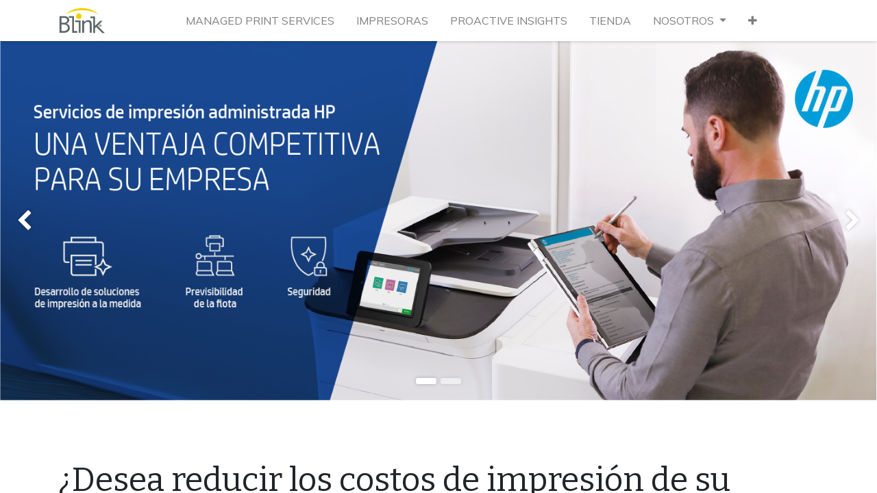

--- FILE ---
content_type: text/html; charset=utf-8
request_url: https://www.blink.com.gt/
body_size: 7870
content:
<!DOCTYPE html>
        <html lang="es-GT" data-website-id="4" data-main-object="website.page(18,)" data-oe-company-name="BLINK, S. A." data-add2cart-redirect="1">
    <head>
                <meta charset="utf-8"/>
                <meta http-equiv="X-UA-Compatible" content="IE=edge,chrome=1"/>
            <meta name="viewport" content="width=device-width, initial-scale=1"/>
        <meta name="generator" content="Odoo"/>
                        <meta property="og:type" content="website"/>
                        <meta property="og:title" content="Home | BLINK22"/>
                        <meta property="og:site_name" content="BLINK22"/>
                        <meta property="og:url" content="https://www.blink.com.gt/"/>
                        <meta property="og:image" content="https://www.blink.com.gt/web/image/website/4/logo?unique=f83bb73"/>
                    <meta name="twitter:card" content="summary_large_image"/>
                    <meta name="twitter:title" content="Home | BLINK22"/>
                    <meta name="twitter:image" content="https://www.blink.com.gt/web/image/website/4/logo/300x300?unique=f83bb73"/>
                <link rel="alternate" hreflang="en" href="https://www.blink.com.gt/en_US"/>
                <link rel="alternate" hreflang="es" href="https://www.blink.com.gt/"/>
                <link rel="alternate" hreflang="x-default" href="https://www.blink.com.gt/"/>
        <link rel="canonical" href="https://www.blink.com.gt/"/>
        <link rel="preconnect" href="https://fonts.gstatic.com/" crossorigin=""/>
                <title> Home | BLINK22 </title>
                <link type="image/x-icon" rel="shortcut icon" href="/web/image/website/4/favicon?unique=f83bb73"/>
            <link rel="preload" href="/web/static/lib/fontawesome/fonts/fontawesome-webfont.woff2?v=4.7.0" as="font" crossorigin=""/>
            <link type="text/css" rel="stylesheet" href="/web/assets/281296-bf4c191/4/web.assets_common.min.css" data-asset-bundle="web.assets_common" data-asset-version="bf4c191"/>
            <link type="text/css" rel="stylesheet" href="/web/assets/274743-ed182a6/4/web.assets_frontend.min.css" data-asset-bundle="web.assets_frontend" data-asset-version="ed182a6"/>
                <script id="web.layout.odooscript" type="text/javascript">
                    var odoo = {
                        csrf_token: "51f37a998e05ca7fac2954a40c741ba27036139ao1800765317",
                        debug: "",
                    };
                </script>
            <script type="text/javascript">
                odoo.__session_info__ = {"is_admin": false, "is_system": false, "is_website_user": true, "user_id": false, "is_frontend": true, "profile_session": null, "profile_collectors": null, "profile_params": null, "show_effect": "True", "translationURL": "/website/translations", "cache_hashes": {"translations": "62fe4bbe693f48a1d39d4b635ea9da169f42e53e"}, "recaptcha_public_key": "6LchFnwaAAAAAFgh1NkVZGQlw8pihMsfDSs5BiHt", "lang_url_code": "es_GT", "geoip_country_code": "US"};
                if (!/(^|;\s)tz=/.test(document.cookie)) {
                    const userTZ = Intl.DateTimeFormat().resolvedOptions().timeZone;
                    document.cookie = `tz=${userTZ}; path=/`;
                }
            </script>
            <script defer="defer" type="text/javascript" src="/web/assets/270004-bf6cbed/4/web.assets_common_minimal.min.js" data-asset-bundle="web.assets_common_minimal" data-asset-version="bf6cbed"></script>
            <script defer="defer" type="text/javascript" src="/web/assets/270005-ab84a5a/4/web.assets_frontend_minimal.min.js" data-asset-bundle="web.assets_frontend_minimal" data-asset-version="ab84a5a"></script>
            <script defer="defer" type="text/javascript" data-src="/web/assets/267453-777ca9e/4/web.assets_common_lazy.min.js" data-asset-bundle="web.assets_common_lazy" data-asset-version="777ca9e"></script>
            <script defer="defer" type="text/javascript" data-src="/web/assets/270006-fc1cc47/4/web.assets_frontend_lazy.min.js" data-asset-bundle="web.assets_frontend_lazy" data-asset-version="fc1cc47"></script>
        </head>
            <body class="">
            <input type="hidden" id="style" name="style"/>
            <input type="hidden" id="r_year" name="r_year"/>
            <div class="modal fade" id="sh_website_modal_popup" role="dialog" data-backdrop="static" aria-hidden="true">
                <div class="modal-dialog">
                    <div class="modal-content" style="background: linear-gradient(45deg, , );">
                        <div class="modal-body">
                            <div>
                                    <p><div><p><br></p></div></p>
                            </div>
                            <div class="btn_group text-center">
                                <a class="btn no_btn" target="_blank" role="button" href="" style="border:1px solid ;">
                                    No
                                </a>
                                <button class="btn yes_btn" type="button" data-dismiss="modal" style="background:;">sí</button>
                            </div>
                                <div class="yes_msg">
                                    <div><p><br></p></div>
                                </div>
                        </div>
                    </div>
                </div>
            </div>
            <div class="modal fade" id="sh_website_modal_popup_2" role="dialog" data-backdrop="static" aria-hidden="true" style="background-image:url(&#34;data:image/png;base64, &#34;);">
                <div class="bg_overlay" style="background: linear-gradient(45deg, , );"></div>
                <div class="modal-dialog">
                    <div class="modal-content">
                        <div class="modal-body">
                            <div>
                                    <p><div><p><br></p></div></p>
                            </div>
                            <div class="row sh_input_box">
                                <div class="col">
                                    <span> fecha  span>
                                    </span><input type="text" class="form-control" id="date" placeholder="Dd"/>
                                </div>
                                <div class="col">
                                    <span> mes  span>
                                    </span><input type="text" class="form-control" id="month" placeholder="Mm"/>
                                </div>
                                <div class="col">
                                    <span> año  span>
                                    </span><input type="text" class="form-control" id="year" placeholder="Yyyy"/>
                                </div>
                            </div>
                            <div id="not_eligible" class="">
                                <p>Lo siento, no es elegible para visitar este sitio web.</p>
                            </div>
                            <div id="valid_date" class="">
                                <p>Por favor ingrese la fecha de nacimiento válida.</p>
                            </div>
                            <div class="check_cls">
                                <div class="input_checkbox_list">
                                    <div class="checkbox_item">
                                        <input type="checkbox" id="check1" class="input-checkbox"/>
                                        <label for="check1">
                                        </label>
                                    </div>
                                </div>
                                <div class="btn_group text-center">
                                    <a class="btn exit_btn" target="_blank" role="button" href="" style="border:1px solid ;">
                                        Salida
                                    </a>
                                    <button type="button" class="btn yes_btn enter_btn" data-dismiss="modal" style="background:;">Ingresar</button>
                                </div>
                            </div>
                        </div>
                    </div>
                </div>
            </div>
        <div id="wrapwrap" class="   ">
            <div class="te_auto_play_value d-none">
                <span>True</span>
            </div>
        <header id="top" data-anchor="true" data-name="Header" class="  o_header_standard o_hoverable_dropdown">
    <nav data-name="Navbar" class="navbar navbar-expand-lg navbar-light o_colored_level o_cc shadow-sm">
            <div id="top_menu_container" class="container justify-content-start justify-content-lg-between">
    <a href="/" class="navbar-brand logo mr-4">
            <span role="img" aria-label="Logo of BLINK22" title="BLINK22"><img src="/web/image/website/4/logo/BLINK22?unique=f83bb73" class="img img-fluid" alt="BLINK22" loading="lazy"/></span>
        </a>
                <div id="top_menu_collapse" class="collapse navbar-collapse order-last order-lg-0">
    <ul id="top_menu" class="nav navbar-nav o_menu_loading mx-auto nav-pills">
    <li class="nav-item">
        <a role="menuitem" href="/managed-print-services" class="nav-link ">
            <span>MANAGED PRINT SERVICES</span>
        </a>
    </li>
    <li class="nav-item">
        <a role="menuitem" href="/impresoras" class="nav-link ">
            <span>IMPRESORAS</span>
        </a>
    </li>
    <li class="nav-item">
        <a role="menuitem" href="/proactive-insights" class="nav-link ">
            <span>PROACTIVE INSIGHTS</span>
        </a>
    </li>
    <li class="nav-item">
        <a role="menuitem" href="/shop" class="nav-link ">
            <span>TIENDA</span>
        </a>
    </li>
    <li class="nav-item dropdown  ">
        <a data-toggle="dropdown" href="#" class="nav-link dropdown-toggle ">
            <span>NOSOTROS</span>
        </a>
        <ul class="dropdown-menu" role="menu">
    <li class="">
        <a role="menuitem" href="/nosotros" class="dropdown-item ">
            <span>Conócenos</span>
        </a>
    </li>
    <li class="">
        <a role="menuitem" href="/servicios" class="dropdown-item ">
            <span>Servicios</span>
        </a>
    </li>
    <li class="">
        <a role="menuitem" href="/contactus" class="dropdown-item ">
            <span>Contacto</span>
        </a>
    </li>
        </ul>
    </li>
    <li class="nav-item">
        <a role="menuitem" href="/shop" class="nav-link ">
            <span>Tienda</span>
        </a>
    </li>
    <li class="nav-item">
        <a role="menuitem" href="/event" class="nav-link ">
            <span>Eventos</span>
        </a>
    </li>
        <li class="nav-item mx-lg-3 divider d-none"></li> 
        <li class="o_wsale_my_cart align-self-md-start d-none nav-item mx-lg-3">
            <a href="/shop/cart" class="nav-link">
                <i class="fa fa-shopping-cart"></i>
                <sup class="my_cart_quantity badge badge-primary" data-order-id="">0</sup>
            </a>
        </li>
        <li class="o_wsale_my_wish d-none nav-item mr-lg-3 o_wsale_my_wish_hide_empty">
            <a href="/shop/wishlist" class="nav-link">
                <i class="fa fa-1x fa-heart"></i>
                <sup class="my_wish_quantity o_animate_blink badge badge-primary">0</sup>
            </a>
        </li>
    </ul>
                </div>
    <button type="button" data-toggle="collapse" data-target="#top_menu_collapse" class="navbar-toggler ml-auto">
        <span class="navbar-toggler-icon o_not_editable"></span>
    </button>
            </div>
    </nav>
    </header>
                <main>
    <div id="wrap" class="oe_structure oe_empty">
      <section class="s_carousel_wrapper" data-vxml="001" data-snippet="slider_style_3" data-name="Full screen 2">
        <div id="myCarousel1679622236241" class="s_carousel s_carousel_default carousel slide d-flex" data-interval="10000" style="background-image: none;">
          <ol class="carousel-indicators o_we_no_overlay">
            <li data-target="#myCarousel1679622236241" class="active" data-slide-to="0"></li>
            <li data-target="#myCarousel1679622236241" data-slide-to="1"></li>
          </ol>
          <div class="carousel-inner">
            <div class="carousel-item te_full_screen3 o_colored_level active" style="background-image: none;">
              <img class="img img-responsive img-fluid d-block mx-auto" alt="" src="/web/image/164975-b793f01e/background_MPS%20static%20banner%201464x600.png" loading="lazy" data-original-title="" title="" aria-describedby="tooltip771944" data-original-id="39192" data-original-src="/web/image/39192-e09a9372/background_MPS%20static%20banner%201464x600.png" data-mimetype="image/png" data-resize-width="undefined"/>
            </div>
            <div class="carousel-item te_full_screen3 o_colored_level" style="background-image: none;">
              <img class="img img-responsive img-fluid d-block mx-auto" alt="" src="/web/image/164976-be632563/background_OPS400_static_banner_1464x600.png" loading="lazy" data-original-title="" title="" aria-describedby="tooltip771944" data-original-id="39189" data-original-src="/web/image/39189-e5c1a7b8/background_OPS400_static_banner_1464x600.png" data-mimetype="image/png" data-resize-width="1465"/>
            </div>
            <div class="carousel-control-prev o_we_no_overlay" data-target="#myCarousel1679622236241" role="img" aria-label="Anterior" title="Anterior" data-slide="prev">
              <span class="carousel-control-prev-icon"></span>
              <span class="sr-only o_default_snippet_text">Previous</span>
            </div>
            <div class="carousel-control-next o_we_no_overlay" data-target="#myCarousel1679622236241" role="img" aria-label="Siguiente" title="Siguiente" data-slide="next">
              <span class="carousel-control-next-icon"></span>
              <span class="sr-only o_default_snippet_text">Next</span>
            </div>
          </div>
        </div>
      </section>
      <section class="s_title_5_ept o_colored_level" data-snippet="s_title_5_ept" data-name="Title style 3" style="background-image: none;">
        <div class="container">
          <div class="row s_nb_column_fixed">
            <div class="col-lg-12 te_title_5 o_colored_level pt88 pb72">
              <h2>¿Desea reducir los costos de impresión de su empresa?</h2>
              <h6 class="te_subtitle_bottom_style5">Somos una empresa Guatemalteca comprometida con brindar un servicio de alta calidad en el arrendamiento de equipos de impresión multifuncionales.</h6>
              <p class="te_subtitle_bottom_style5">
                <a href="https://www.blink.com.gt/nosotros" class="btn btn-primary" data-original-title="" title="">Más sobre nosotros</a>
                <br/>
              </p>
            </div>
          </div>
        </div>
      </section>
      <section class="s_three_columns pb32 pt32 o_colored_level o_cc o_cc3" data-snippet="three_columns_style_2" data-name="Style 2" style="background-image: none;">
        <div class="o_container_small">
          <div class="row d-flex align-items-stretch">
            <div class="col-lg-4 col-md-4 s_col_no_bgcolor te_ts_img_hvr">
              <div class="te_3_column_left_heading card shadow">
                <section class="te_img_hover_overflow o_colored_level" style="background-image: none;">
                  <img class="card-img-top img img-responsive te_feature_image" src="/web/image/164980-924119cd/krakenimages-376KN_ISplE-unsplash.jpg" alt="" loading="lazy" data-original-id="164977" data-original-src="/web/image/164977-975f27f7/krakenimages-376KN_ISplE-unsplash.jpg" data-mimetype="image/jpeg" data-resize-width="undefined" data-original-title="" title="" aria-describedby="tooltip138680"/>
                </section>
                <div class="card-body bg-100 oe_custom_bg" data-original-title="" title="" aria-describedby="tooltip69300">
                  <h3>Asesoria Personalizada</h3>
                  <p class="card-text te_three_columns_para">Resolviendo dudas de funcionamiento y asesorando como aprovechar los recursos y ahorrar en la reproducción de documentos.</p>
                </div>
              </div>
            </div>
            <div class="col-lg-4 col-md-4 s_col_no_bgcolor te_ts_img_hvr">
              <div class="te_3_column_left_heading card shadow">
                <section class="te_img_hover_overflow o_colored_level">
                  <img class="card-img-top img img-responsive te_feature_image" src="/web/image/164981-f3744825/technical-service-man-showing-thumb-up-in-grey-t-shirt-with-cap-and-medical-mask-and-looking-careful.jpg" alt="" loading="lazy" data-original-title="" title="" aria-describedby="tooltip72858" data-original-id="164978" data-original-src="/web/image/164978-93020c21/technical-service-man-showing-thumb-up-in-grey-t-shirt-with-cap-and-medical-mask-and-looking-careful.jpg" data-mimetype="image/jpeg" data-resize-width="300"/>
                </section>
                <div class="card-body bg-100 oe_custom_bg" data-original-title="" title="" aria-describedby="tooltip87548">
                  <h3>Soporte Técnico</h3>
                  <p class="card-text te_three_columns_para">Estamos consientes de la necesidad de apoyo y soporte técnico rápido y efectivo para garantizar el perfecto funcionamiento de nuestros equipos.</p>
                </div>
              </div>
            </div>
            <div class="col-lg-4 col-md-4 s_col_no_bgcolor te_ts_img_hvr">
              <div class="te_3_column_left_heading card shadow">
                <section class="te_img_hover_overflow o_colored_level" style="background-image: none;">
                  <img class="card-img-top img img-responsive te_feature_image" src="/web/image/164982-b24c29f1/frame2.jpg" alt="" loading="lazy" data-original-id="164979" data-original-src="/web/image/164979-12bf29bc/frame2.jpg" data-mimetype="image/jpeg" data-resize-width="undefined" data-original-title="" title="" aria-describedby="tooltip739180"/>
                </section>
                <div class="card-body bg-100 oe_custom_bg" data-original-title="" title="" aria-describedby="tooltip882570">
                  <h3>Suministros y Repuestos</h3>
                  <p class="card-text te_three_columns_para">Al adquirir nuestros servicios especializados, estará obteniendo todos los suministros y repuestos originales sin restricciones ni costos extras.</p>
                </div>
              </div>
            </div>
          </div>
        </div>
      </section>
      <section class="s_text_image pt32 pb32 o_colored_level o_cc o_cc4" data-snippet="s_image_text" data-name="Image - Text" style="background-image: none;">
        <div class="container">
          <div class="row align-items-center">
            <div class="col-lg-6 o_colored_level">
              <div class="t_img_hover_1 te_img_txt_s1">
                <div class="media_iframe_video mx-auto">
                  <iframe src="//players.brightcove.net/4119874066001/192e5ad4-6820-4ab9-9dac-2e883b35e94a_default/index.html?videoId=6224515444001" frameborder="0" allowfullscreen="allowfullscreen"></iframe>
                  <div class="media_iframe_video_size">&nbsp;</div>
                  <div class="css_editable_mode_display">&nbsp;</div>
                </div>
              </div>
            </div>
            <div class="col-lg-6 o_colored_level" data-original-title="" title="" aria-describedby="tooltip101400">
              <h2 class="te_s_it_heading">HP Managed Print Services</h2>
              <div class="s_hr text-left pb32 pt8" data-name="Separator">
                <hr class="border-600 s_hr_solid w-25 mr-auto s_hr_4px border-alpha"/>
              </div>
              <p class="mb16 o_default_snippet_text">Ofrecemos soluciones en renta o venta en el manejo de documentos, con tecnología de vanguardia, calidad y ahorro. Nuestras soluciones integran una la línea de equipos multifuncionales que combinan las funciones de copiado, impresión, escaneo y fax, a color o monocromáticos, láser o de inyección de tinta, de bajo o alto volumen.&nbsp;</p>
              <ul class="mb16">
                <li>Ahorre hasta un 30% en costos de impresión.</li>
                <li>Más de 66% de ahorro de tiempo.</li>
                <li>Ahorre hasta 50% en costos de administración y soporte
                                    <br/>
                                </li>
              </ul>
              <div class="s_btn text-left pt16 pb16" data-original-title="" title="" aria-describedby="tooltip617166">
                <a href="/managed-print-services" class="te_theme_button btn btn-primary" data-original-title="" title="">Más información</a>
                <br/>
              </div>
            </div>
          </div>
        </div>
      </section>
      <section data-snippet="s_title" class="o_colored_level" data-name="Title" style="background-image: none;">
        <div class="container">
          <div class="row s_nb_column_fixed">
            <div class="col-lg-12 s_title o_colored_level pt48" style="text-align: center;" data-name="Title">
              <h1 class="te_s_title_default">Productos Recientes</h1>
            </div>
          </div>
        </div>
      </section>
      <section data-snippet="s_dynamic_snippet_products" class="s_dynamic_snippet_products s_dynamic o_colored_level s_product_product_borderless_1 o_half_screen_height pt0 pb0 o_dynamic_empty" data-name="Products" style="background-image: none;" data-filter-id="3" data-template-key="website_sale.dynamic_filter_template_product_product_borderless_1" data-product-category-id="all" data-number-of-elements="4" data-number-of-elements-small-devices="2" data-number-of-records="16" data-carousel-interval="2000">
        <div class="o_not_editable container-fluid">
          <div class="css_non_editable_mode_hidden">
            <div class="missing_option_warning alert alert-info rounded-0 fade show d-none d-print-none o_default_snippet_text">
Su fragmento dinámico se mostrará aquí... Este mensaje se muestra porque no proporcionó tanto un filtro como una plantilla para usar.
                            <br/>
                        </div>
          </div>
          <div class="dynamic_snippet_template"></div>
        </div>
      </section>
      <section data-snippet="s_title" class="o_colored_level" data-name="Title" style="background-image: none;">
        <div class="container">
          <div class="row s_nb_column_fixed">
            <div class="col-lg-12 s_title o_colored_level pt0 pb48" style="text-align: center;" data-name="Title">
              <p>
                <br/>
              </p>
              <div class="s_button text-center" data-snippet="s_button" data-name="Button" data-original-title="" title="" aria-describedby="tooltip390621">
                <button type="button" role="button" class="btn btn-primary te_theme_button">
                  <a href="/shop"><font class="text-o-color-4">Visitar la tienda</font>&nbsp;&nbsp;&nbsp;</a>
                </button>
                <br/>
              </div>
            </div>
          </div>
        </div>
      </section>
    </div>
            <div class="ios-prompt">
                <input type="hidden" class="is_pwa" name="is_pwa"/>
                <span style="color: rgb(187, 187, 187); float: right;"></span>
                <img style="float: left; height: 50px; width: auto; margin-right: 1rem;" src="/web/image/website/4/app_image_512/50x50" loading="lazy"/>
                <p>To install this Web App in your iPhone/iPad press <img src="/emipro_theme_base/static/src/img/icon.png" style="display: inline-block; height: 20px;" loading="lazy"/> and then Add to Home Screen.</p>
            </div>
            <div class="ept_is_offline" style="display:none;">
                <img src="/emipro_theme_base/static/src/img/offline_app.png" alt="App offline" loading="lazy"/>
            </div>
            <style>
              .ios-prompt {
                background-color: #fff;
                border: 1px solid #eee;
                box-shadow: 0 1px 10px #ccc;
                display: none;
                padding: 0.8rem 1rem 0 0.5rem;
                text-decoration: none;
                font-size: 14px;
                color: #555;
                position: fixed;
                bottom: 0;
                margin: 0 auto 1rem;
                z-index: 999;
              }
              .ept_is_offline {
                position: fixed;
                bottom: 1rem;
                left: 1rem;
                height: 65px;
                width: 65px;
                z-index: 9999;
              }
              .ept_is_offline img {
                width: 100%;
              }
            </style>
        </main>
                <footer id="bottom" data-anchor="true" data-name="Footer" class="o_footer o_colored_level o_cc ">
                    <div id="footer" class="oe_structure oe_structure_solo">
      <section class="s_title pt48 pb24" data-vcss="001" data-snippet="s_title" data-name="Title">
        <div class="container s_allow_columns">
          <h4><b>Diseñado</b> para empresas</h4>
        </div>
      </section>
      <section class="s_text_block pb32" data-snippet="s_text_block" data-name="Text" style="background-image: none;">
        <div class="container">
          <div class="row">
            <div class="col-lg-5">
              <p>Somos un equipo de personas apasionadas cuyo objetivo es mejorar la vida de todos a través de productos disruptivos. Construimos grandes productos para resolver sus problemas de negocio. Nuestros productos están diseñados para pequeñas y medianas empresas dispuestas a optimizar su rendimiento.</p>
            </div>
            <div class="col-lg-3 offset-lg-1 o_colored_level">
              <p class="text-muted"><b>Blink.&nbsp;46 CALLE 18-11 Z.12 BODEGA No.4<br/>OFIBODEGAS PETAPA II</b>&nbsp;<br/>Guatemala</p>
            </div>
            <div class="col-lg-3 o_colored_level">
              <ul class="list-unstyled mb-2">
                <li data-original-title="" title="" aria-describedby="tooltip22250">
                  <i class="fa fa-phone fa-fw mr-2"></i>
                  <span class="o_force_ltr">
                    <span style="color: rgb(70, 77, 83);font-size: 16px;font-style: normal;font-weight: 400;background-color: rgb(255, 255, 255)">+502 2227-3444</span>
                  </span>
                </li>
                <li>
                  <i class="fa fa-envelope fa-fw mr-2"></i>
                  <a href="https://info@blink.com.gt"><span class="__cf_email__" data-cfemail="056c6b636a4567696c6b6e2b666a682b6271">[email&#160;protected]</span></a>
                </li>
              </ul>
              <div class="s_share text-left no_icon_color" data-snippet="s_share" data-name="Social Media">
                <h5 class="s_share_title d-none">Síganos</h5>
                <a href="/website/social/github" class="s_share_github" target="_blank">
                  <i class="fa fa-2x fa-github m-1"></i>
                </a>
                <a href="/website/social/twitter" class="s_share_twitter" target="_blank">
                  <i class="fa fa-2x fa-twitter m-1"></i>
                </a>
                <a href="/website/social/instagram" class="s_share_instagram" target="_blank">
                  <i class="fa fa-2x fa-instagram m-1"></i>
                </a>
                <a href="/website/social/linkedin" class="s_share_linkedin" target="_blank">
                  <i class="fa fa-2x fa-linkedin m-1"></i>
                </a>
              </div>
            </div>
          </div>
        </div>
      </section>
    </div>
  <div class="o_footer_copyright o_colored_level o_cc" data-name="Copyright">
                        <div class="container py-3">
                            <div class="row">
                                <div class="col-sm text-center text-sm-left text-muted">
                                    <span class="o_footer_copyright_name mr-2">Copyright ©&nbsp;2024 BLINK.com.gt</span>
        <div class="js_language_selector  dropup">
            <button type="button" data-toggle="dropdown" aria-haspopup="true" aria-expanded="true" class="btn btn-sm btn-outline-secondary border-0 dropdown-toggle ">
    <img class="o_lang_flag" src="/base/static/img/country_flags/gt.png?height=25" loading="lazy"/>
    <span class="align-middle"> Español (GT)</span>
            </button>
            <div role="menu" class="dropdown-menu ">
                    <a href="/en_US/" class="dropdown-item js_change_lang " data-url_code="en_US">
    <img class="o_lang_flag" src="/base/static/img/country_flags/us.png?height=25" loading="lazy"/>
    <span>English (US)</span>
                    </a>
                    <a href="/" class="dropdown-item js_change_lang active" data-url_code="es_GT">
    <img class="o_lang_flag" src="/base/static/img/country_flags/gt.png?height=25" loading="lazy"/>
    <span> Español (GT)</span>
                    </a>
            </div>
        </div>
                                </div>
                                <div class="col-sm text-center text-sm-right o_not_editable">
        <div class="o_brand_promotion">
        Con tecnología de 
            <a target="_blank" class="badge badge-light" href="http://www.odoo.com?utm_source=db&amp;utm_medium=website">
                <img alt="Odoo" src="/web/static/img/odoo_logo_tiny.png" style="height: 1em; vertical-align: baseline;" loading="lazy"/>
            </a>
        - 
                    El #1 <a target="_blank" href="http://www.odoo.com/app/ecommerce?utm_source=db&amp;utm_medium=website">Comercio electrónico de código abierto</a>
        </div>
                                </div>
                            </div>
                        </div>
                    </div>
                </footer>
            <div role="dialog" id="product_configure_model_main" class="o_not_editable o_technical_modal" contenteditable="false"></div>
            <input id="id_lazyload" type="hidden" name="is_lazyload" value="true"/>
            <input type="hidden" class="current_website_id" value="4"/>
            <div role="dialog" id="hotspot_configure_model_main" class="o_not_editable o_technical_modal" contenteditable="false"></div>
        </div>
            <script data-cfasync="false" src="/cdn-cgi/scripts/5c5dd728/cloudflare-static/email-decode.min.js"></script><script id="tracking_code" async="1" src="https://www.googletagmanager.com/gtag/js?id=G-MRMP1MMNRL"></script>
            <script>
                window.dataLayer = window.dataLayer || [];
                function gtag(){dataLayer.push(arguments);}
                gtag('js', new Date());
                gtag('config', 'G-MRMP1MMNRL');
            </script>
    <script defer src="https://static.cloudflareinsights.com/beacon.min.js/vcd15cbe7772f49c399c6a5babf22c1241717689176015" integrity="sha512-ZpsOmlRQV6y907TI0dKBHq9Md29nnaEIPlkf84rnaERnq6zvWvPUqr2ft8M1aS28oN72PdrCzSjY4U6VaAw1EQ==" data-cf-beacon='{"version":"2024.11.0","token":"6da58a11953b4c5591218375e2779021","r":1,"server_timing":{"name":{"cfCacheStatus":true,"cfEdge":true,"cfExtPri":true,"cfL4":true,"cfOrigin":true,"cfSpeedBrain":true},"location_startswith":null}}' crossorigin="anonymous"></script>
</body>
        </html>